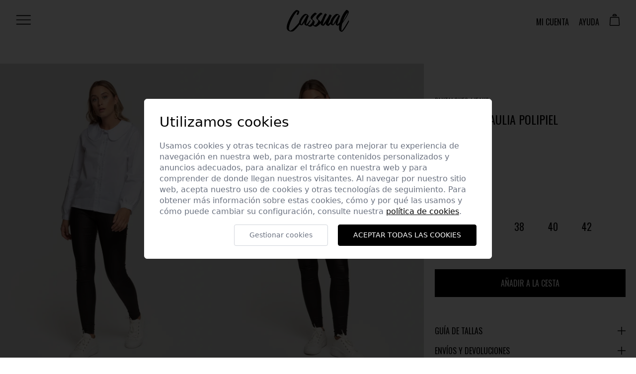

--- FILE ---
content_type: text/html; charset=UTF-8
request_url: https://www.cassual.com/pantalon-laulia-polipiel-pyx.html
body_size: 9454
content:
<!DOCTYPE html>
<html lang="es">
<head>

	<script src="https://cdn.jsdelivr.net/gh/e-xisto/cookie-consent@v1.0.9/dist/cookie-consent.js"></script>
	<script>CookieConsent.config({cookiesPolicyLink:'https://www.cassual.com/politica-de-cookies', locale:'es', color: {btnPrimaryBackground: "#000000"}});</script>
	<script>
		CookieConsent.checkCookie('trackingCookies', function() {
			(function(w,d,s,l,i){w[l]=w[l]||[];w[l].push({'gtm.start':
			new Date().getTime(),event:'gtm.js'});var f=d.getElementsByTagName(s)[0],
			j=d.createElement(s),dl=l!='dataLayer'?'&l='+l:'';j.async=true;j.src=
			'https://www.googletagmanager.com/gtm.js?id='+i+dl;f.parentNode.insertBefore(j,f);
			})(window,document,'script','dataLayer','GTM-KWGPDFS');
		});
	</script>
	<script>
		CookieConsent.checkCookie('targetingCookies', function() {
			!function(f,b,e,v,n,t,s)
			{if(f.fbq)return;n=f.fbq=function(){n.callMethod?
			n.callMethod.apply(n,arguments):n.queue.push(arguments)};
			if(!f._fbq)f._fbq=n;n.push=n;n.loaded=!0;n.version='2.0';
			n.queue=[];t=b.createElement(e);t.async=!0;
			t.src=v;s=b.getElementsByTagName(e)[0];
			s.parentNode.insertBefore(t,s)}(window, document,'script',
			'https://connect.facebook.net/en_US/fbevents.js');
			fbq('init', '124842156279259');
			fbq('track', 'PageView');
			fbq('track', 'ViewContent');
		});
	</script>
	<noscript><img height="1" width="1" style="display:none"
	src="https://www.facebook.com/tr?id=124842156279259&ev=PageView&noscript=1"
	/></noscript>
	
	<meta charset="utf-8">
	<meta name="viewport" content="width=device-width, initial-scale=1, maximum-scale=1, user-scalable=no">
	<meta http-equiv="x-ua-compatible" content="ie=edge">
	<meta name="robots" content="index, follow">
	
	<title>Cassual - Pantalón laulia polipiel</title>
	<meta name="description" content="Tejido de polipiel. Tejido elástico. Tiro alto. Diseño skinny. Cinco bolsillos. Cierre de cremallera y botón. Trabillas. Talla modelo: 36. Altura modelo: 1,66 m.Composición: 82% Viscosa, 15% Nylon, 2% ElastanoHecho P.R.C.">
	<meta name="keywords" content="">

	
	
	
	
	
	<meta name="author" content="www.cassual.com">
	<meta name="format-detection" content="telephone=no">
	
	<link rel="preconnect" href="https://app.snipcart.com">
	<link rel="preconnect" href="https://cdn.snipcart.com">
	<link rel="icon" sizes="192x192" href="/images/icons/icon.png">
	<link rel="icon" sizes="32x32" href="/images/icons/icon32x32.png">
	<link rel="icon" sizes="16x16" href="/images/icons/icon16x16.png">
	<link rel="apple-touch-icon" href="/images/icons/apple-touch-icon.png">
	<link rel="mask-icon" href="/images/icons/icon.svg" color="#000000">
	<link rel="stylesheet" href="https://cdn.snipcart.com/themes/v3.0.31/default/snipcart.css">
	<link rel="stylesheet" href="/assets/main.css">
	
	<meta property="og:title" content="Cassual - Moda y complementos para la Mujer">
	<meta property="og:description" content="Últimas tendencias en moda para la mujer. Descubre nuestra nueva colección: vestidos, tops, jeans, zapatos, bolsos y accesorios.  Envío gratis a partir de 40 €.">
	<meta property="og:url" content="https://www.cassual.com">
	<meta property="og:image" content="https://www.cassual.com/images/cassual-moda-mujer.jpg">
	<meta property="og:type" content="website">
	<meta property="og:site_name" content="Cassual">
	<meta property="og:locale" content="es">
	
	<meta name="twitter:card" content="summary_large_image">
	<meta name="twitter:site" content="@mujercassual">
	<meta name="twitter:creator" content="@mujercassual">
	<meta name="twitter:url" content="https://www.cassual.com">
	<meta name="twitter:title" content="Cassual - Moda y complementos para la Mujer">
	<meta name="twitter:description" content="Últimas tendencias en moda para la mujer. Descubre nuestra nueva colección: vestidos, tops, jeans, zapatos, bolsos y accesorios.  Envío gratis a partir de 40 €.">
	<meta name="twitter:image" content="https://www.cassual.com/images/cassual-moda-mujer.jpg">	

</head>
<body>
	<!-- Google Tag Manager (noscript) -->
	<noscript><iframe src="https://www.googletagmanager.com/ns.html?id=GTM-KWGPDFS"
	height="0" width="0" style="display:none;visibility:hidden"></iframe></noscript>
	<!-- End Google Tag Manager (noscript) -->
	

	<header class="flex justify-between items-center w-full px-6 sm:px-8 pt-3.5 sm:pt-5 pb-8 sm:pb-8  z-10">
	<div class="w-1/3 align-middle">
		<button class="menu-open">
			<svg class="h-4 sm:h-5" xmlns="http://www.w3.org/2000/svg" viewBox="0 0 28 18">
				<path d="M1.321 16.718h25.072M1.32 9.004h25.072M1.32 1.29h25.072" stroke="#000" stroke-width="1.5" fill="none" fill-rule="evenodd" stroke-linecap="round" stroke-linejoin="round"/>
			</svg>
		</button>
	</div>
	<a href="/" class="w-1/3 text-center mt-1 sm:mt-0">
		<svg class="inline-block h-9 sm:h-11" xmlns="http://www.w3.org/2000/svg" viewBox="0 0 129 45">
			<path d="M11.374 44.499c4.962-.443 16.843-16.4 17.464-18.172.62-1.773 1.41-6.284.79-7.081C27.59 24.828 10.385 44.16 6.854 42.638-2.052 38.798 18.197 2.321 21.92 3.473c1.232.382-1.064 4.785-1.507 5.228-.443.443 1.596 2.038 2.57 1.595.974-.443 3.633-5.671 2.836-7.354C25.02 1.258 20.992-.416 19.172.46 11.994 3.916-3.336 30.853.652 39.692c2.113 4.685 7.788 5.069 10.722 4.807zM41.35 32.35c2.734-.398 7.601-9.614 7.601-9.614l-.2-2.762s-1.792 2.598-3.731 5.144l-.229.3c-1.795 2.338-3.66 4.545-4.308 4.545-1.914 0 4.067-15.911 4.935-17.237.447-.685-.51-1.14-1.54-1.42a1.983 1.983 0 00-.128-.834c-.334-.796-1.499-1.75-4.29-2.299-5.558-1.092-17.002 15.588-13.428 20.918 1.467 2.188 3.381 2.507 4.85 2.527 2.53.033 5.689-7.047 5.689-7.047s-.597 3.813.044 4.994c.888 1.636 3.053 3.03 4.735 2.785zm-11.423-2.52C26.36 25.897 36.77 10.43 41.024 10.21c.437-.024.67.269.793.603l-.062-.007S30.652 30.63 29.927 29.83zm18.463 4.743c3.25 0 11.54-7.168 8.645-11.664-1.393-2.162-4.186-3.16-4.212-3.924-.1-2.86 6.908-9.773 9.02-10.511.763-.266-1.182-2.758-3.327-2.876-1.502-.082-9.298 6.533-9.286 10.504.01 3.448 4.128 4.314 4.2 5.777.222 4.39-6.148 10.206-7.914 9.878-1.194-.222-1.062-2.04-1.283-2.55-.22-.51-1.07-.102-1.291-.855-.222-.755-1.45.7-.853 2.053.597 1.352 3.05 4.168 6.3 4.168zm11.574 0c3.264 0 11.591-7.168 8.683-11.664-1.4-2.162-4.204-3.16-4.23-3.924-.1-2.86 6.938-9.773 9.06-10.511.766-.266-1.188-2.758-3.342-2.876-1.509-.082-9.34 6.533-9.328 10.504.011 3.448 4.147 4.314 4.22 5.777.222 4.39-6.176 10.206-7.95 9.878-1.2-.222-1.066-2.04-1.289-2.55-.221-.51-1.265-.843-1.487-1.596-.222-.755-1.266 1.44-.666 2.794.6 1.352 3.064 4.168 6.329 4.168zm25.55-1.646c3.182 0 10.705-12.81 10.705-12.81l.366-2.66S85.912 29.938 85.315 29.54c-.305-.203 1.34-4.396 3.13-8.614l.21-.497c1.658-3.884 3.38-7.657 3.753-8.22.796-1.194-3.248-3.053-3.91-2.92-.101.02-1.636 2.478-3.802 6.86-.81 1.27-1.704 2.623-2.614 3.967l-.26.384c-3.349 4.918-6.837 9.6-7.18 9.504-1.194-.331 4.088-14.209 7.889-19.985.8-1.217-3.17-3.066-3.591-2.59-2.015 2.283-9.934 19.123-8.94 21.845.995 2.723 4.243 3.32 5.702 3.32 1.459 0 4.972-5.445 4.972-5.445s-.315 1.727 0 2.59c.317.867 2.917 3.187 4.84 3.187zm20.262-.577c2.735-.398 7.602-9.614 7.602-9.614l-.2-2.762s-1.792 2.598-3.731 5.144l-.229.3c-1.795 2.338-3.66 4.545-4.308 4.545-1.914 0 4.067-15.911 4.934-17.237.448-.685-.51-1.14-1.54-1.42a1.983 1.983 0 00-.127-.834c-.334-.796-1.499-1.75-4.29-2.299-5.558-1.092-17.002 15.588-13.428 20.918 1.467 2.188 3.381 2.507 4.85 2.527 2.53.033 5.689-7.047 5.689-7.047s-.598 3.813.044 4.994c.888 1.636 3.052 3.03 4.734 2.785zm-41.619.336c4.336-2.75 8.978-9.95 8.978-9.95v-4.004s-1.992 3.84-3.931 6.386a373.829 373.829 0 01-.229.3c-1.795 2.338-6.358 8.245-4.818 7.268zm31.074-2.856c-3.566-3.933 6.845-19.401 11.097-19.621.438-.024.67.269.794.603l-.062-.007S95.957 30.63 95.231 29.83zM113.681 45c3.505.001 14.624-20.918 14.624-20.918l-.5-3.117s-12.626 22.116-14.41 21.83c-.926-.147-.921-6.588.955-14.68 4.06-5.648 14.739-21.022 13.527-24.857-.547-1.73-4.031-4.095-5.216-2.962-11.603 11.097-17.503 36.576-13.974 41.718.928 1.35 2.422 2.985 4.994 2.986zm2.221-20.854c1.93-6.556 5.061-13.664 9.831-19.207.673 2.101-6.005 13.14-9.83 19.207z" fill="#000" fill-rule="nonzero"/>
		</svg>		
	</a>
	<div class="flex justify-end space-x-5 w-1/3 uppercase">
		<button class="snipcart-customer-signin uppercase hidden sm:inline-block pt-1" style="color: #000">Mi cuenta</button>
		<a class="hidden sm:inline-block pt-1 cursor-pointer" style="color: #000" data-modal="modal-help">Ayuda</a>
		<a href="/cesta" class="snipcart-checkout relative">
			<div class="hidden" id="cart-ping">
				<div class="absolute animate-ping bg-red-500 text-white text-xs right-0 w-3.5 h-3.5 -mr-1 rounded-full border-2 border-white"></div>
				<div class="absolute bg-red-600 text-white text-xs right-0 w-3.5 h-3.5 -mr-1 rounded-full border-2 border-white"></div>
			</div>
			<svg width="22" height="24" xmlns="http://www.w3.org/2000/svg">
				<path d="M18.049 6.75a1.4 1.4 0 011.435 1.157h0l1 13.915a1.356 1.356 0 01-1.436 1.428h0H2.937A1.357 1.357 0 011.5 21.822h0l1-13.915A1.4 1.4 0 013.936 6.75h0zm-7.073-6l.192.005a3.765 3.765 0 013.494 3.052h0L7.3 3.788A3.763 3.763 0 0110.976.75h0z" stroke="#000" stroke-width="1.5" fill="none" fill-rule="evenodd" stroke-linecap="round" stroke-linejoin="round"/>
			</svg>
		</a>
	</div>
</header>


	
	

<article class="md:mt-8">
	<div class="lg:flex">
		<!-- Photo Gallery md, lg, xl -->
		<div id="product-gallery" class="lg:w-3/5 xl:w-2/3 hidden sm:grid sm:grid-cols-2" 
			 data-pswp-items='[
			 	
			 	{
					"src": "https://images.apirocket.io/images/iebelmue/Products/jDxX-V4CJf/pantalon.jpg?w=3000&h=4500&&auto=format,compress",
					"w": 2000,
					"h": 3000,
					"msrc": "https://images.apirocket.io/images/iebelmue/Products/jDxX-V4CJf/pantalon.jpg?w=900&h=13500&&auto=format,compress"
				},
			 	
			 	{
					"src": "https://images.apirocket.io/images/iebelmue/Products/FtPooNrppm/pantalon.jpg?w=3000&h=4500&&auto=format,compress",
					"w": 2000,
					"h": 3000,
					"msrc": "https://images.apirocket.io/images/iebelmue/Products/FtPooNrppm/pantalon.jpg?w=900&h=13500&&auto=format,compress"
				},
			 	
			 	{
					"src": "https://images.apirocket.io/images/iebelmue/Products/StScsqhKJL/pantalon.jpg?w=3000&h=4500&&auto=format,compress",
					"w": 2000,
					"h": 3000,
					"msrc": "https://images.apirocket.io/images/iebelmue/Products/StScsqhKJL/pantalon.jpg?w=900&h=13500&&auto=format,compress"
				},
			 	
			 	{
					"src": "https://images.apirocket.io/images/iebelmue/Products/u9Ptw2LqUL/pantalon.jpg?w=3000&h=4500&&auto=format,compress",
					"w": 2000,
					"h": 3000,
					"msrc": "https://images.apirocket.io/images/iebelmue/Products/u9Ptw2LqUL/pantalon.jpg?w=900&h=13500&&auto=format,compress"
				}
			 	
			 ]'>
			
			<img class="w-full sm:cursor-pointer" src="https://images.apirocket.io/images/iebelmue/Products/jDxX-V4CJf/pantalon.jpg?w=900&h=1350&auto=format,compress" alt="Pantalón laulia polipiel">
			
			<img class="w-full sm:cursor-pointer" src="https://images.apirocket.io/images/iebelmue/Products/FtPooNrppm/pantalon.jpg?w=900&h=1350&auto=format,compress" alt="Pantalón laulia polipiel">
			
			<img class="w-full sm:cursor-pointer" src="https://images.apirocket.io/images/iebelmue/Products/StScsqhKJL/pantalon.jpg?w=900&h=1350&auto=format,compress" alt="Pantalón laulia polipiel">
			
			<img class="w-full sm:cursor-pointer" src="https://images.apirocket.io/images/iebelmue/Products/u9Ptw2LqUL/pantalon.jpg?w=900&h=1350&auto=format,compress" alt="Pantalón laulia polipiel">
			
		</div>

		<!-- Photo Gallery xs -->
		<div class="gallery-carousel swiper-container sm:hidden">
			<div class="swiper-wrapper">
				
				<div class="swiper-slide">
					<img class="w-full sm:cursor-pointer" src="https://images.apirocket.io/images/iebelmue/Products/jDxX-V4CJf/pantalon.jpg?w=900&h=1350&auto=format,compress" alt="Pantalón laulia polipiel">
				</div>
				
				<div class="swiper-slide">
					<img class="w-full sm:cursor-pointer" src="https://images.apirocket.io/images/iebelmue/Products/FtPooNrppm/pantalon.jpg?w=900&h=1350&auto=format,compress" alt="Pantalón laulia polipiel">
				</div>
				
				<div class="swiper-slide">
					<img class="w-full sm:cursor-pointer" src="https://images.apirocket.io/images/iebelmue/Products/StScsqhKJL/pantalon.jpg?w=900&h=1350&auto=format,compress" alt="Pantalón laulia polipiel">
				</div>
				
				<div class="swiper-slide">
					<img class="w-full sm:cursor-pointer" src="https://images.apirocket.io/images/iebelmue/Products/u9Ptw2LqUL/pantalon.jpg?w=900&h=1350&auto=format,compress" alt="Pantalón laulia polipiel">
				</div>
				
			</div>
			<div class="swiper-pagination"></div>
		</div>

		<!-- Product info -->
		<div class="container lg:w-2/5 xl:w-1/3 p-6 lg:p-0" data-sticky-container>
			<div class="sticky lg:w-72 lg:w-96 m-auto pt-4 xl:pt-16" data-sticky-for="768" data-sticky-class="is-sticky">
				<div class="uppercase text-sm mb-3">
					
					<a href="/pantalones-jeans">Pantalones / Jeans</a>
				</div>
				
				<h1 class="text-2xl uppercase">Pantalón laulia polipiel</h1>
				<span class="inline-block text-sm text-gray-500 font-light mb-9">Ref. YX</span>
		
				<div class="text-xl mb-12">
					
					23,95 €
					
				</div>
		
				<span class="inline-block text-sm text-gray-500 font-light mb-4">Seleccionar talla</span>
				<div class="flex text-xl mb-14 justify-center sm:justify-start flex-nowrap">
					
					<button type="button" class="px-4 py-3 md:px-6 border-b-4 border-white" data-size-selector data-size="34">
						34
					</button>
					
					<button type="button" class="px-4 py-3 md:px-6 border-b-4 border-white" data-size-selector data-size="36">
						36
					</button>
					
					<button type="button" class="px-4 py-3 md:px-6 border-b-4 border-white" data-size-selector data-size="38">
						38
					</button>
					
					<button type="button" class="px-4 py-3 md:px-6 border-b-4 border-white" data-size-selector data-size="40">
						40
					</button>
					
					<button type="button" class="px-4 py-3 md:px-6 border-b-4 border-white" data-size-selector data-size="42">
						42
					</button>
					
				</div>
		
				<button type="button" class="bg-black text-white w-full uppercase py-4 mb-14"
					id = "cartButton" 
					data-item-id="YX"
					data-item-price="23.95"
					data-item-url="https://www.cassual.com/pantalon-laulia-polipiel-pyx.html"
					data-item-description="Tejido de polipiel. Tejido elástico. Tiro alto. Diseño skinny. Cinco bolsillos. Cierre de cremallera y botón. Trabillas. Talla modelo: 36. Altura modelo: 1,66 m.Composición: 82% Viscosa, 15% Nylon, 2% ElastanoHecho P.R.C."
					data-item-image="https://images.apirocket.io/images/iebelmue/Products/6mACF4Kcbs/pantalon.jpg?w=600&h=900&auto=format,compress"
					data-item-name="Pantalón laulia polipiel"
					data-item-custom1-name="Talla"
					data-item-custom1-options="34|36|38|40|42">
					Añadir a la cesta</button>
				
				<ul class="uppercase">
					<li>
						<botton class="flex justify-between items-center mb-4 cursor-pointer" data-modal="modal-size">
							Guía de tallas
							<svg class="h-4 w-4" xmlns="http://www.w3.org/2000/svg" viewBox="0 0 12 12">
								<path d="M6 0v6m0 0v6m0-6h6M6 6H0" stroke="#000" fill="none" fill-rule="evenodd"/>
							</svg>
						</button>
					</li>
					<li>
						<botton class="flex justify-between items-center mb-4 cursor-pointer" data-modal="modal-shipping">
							Envíos y devoluciones
							<svg class="h-4 w-4" xmlns="http://www.w3.org/2000/svg" viewBox="0 0 12 12">
								<path d="M6 0v6m0 0v6m0-6h6M6 6H0" stroke="#000" fill="none" fill-rule="evenodd"/>
							</svg>
						</botton>
					</li>
					<li>
						<botton class="flex justify-between items-center mb-4 cursor-pointer" data-modal="modal-help">
							Ayuda
							<svg class="h-4 w-4" xmlns="http://www.w3.org/2000/svg" viewBox="0 0 12 12">
								<path d="M6 0v6m0 0v6m0-6h6M6 6H0" stroke="#000" fill="none" fill-rule="evenodd"/>
							</svg>
						</button>
					</li>
				</ul>
			</div>
		</div>
	</div>

	<div class="container mt-14 mb-20">
		<div class="lg:w-5/12">
			<h3 class="text-base uppercase mb-8">Descripción</h3>
			<div class="text-base font-light leading-7 mb-8">
				Tejido de polipiel. Tejido elástico. Tiro alto. Diseño skinny. Cinco bolsillos. Cierre de cremallera y botón. Trabillas. Talla modelo: 36. Altura modelo: 1,66 m.Composición: 82% Viscosa, 15% Nylon, 2% ElastanoHecho P.R.C.
			</div>
			<ul class="flex text-xs font-light text-gray-400 uppercase">
				
			</ul>
		</div>
	</div>
</article>







<!-- Featured products carousel -->
<section class="pt-14 md:pt-20">
	<div class="container">
		<h3 class="text-2xl md:text-3xl uppercase mb-6 md:mb-12">Nuestros favoritos para tí</h3>
	</div>
	<div class="carousel swiper-container">
		<div class="swiper-wrapper">
			
			<article class="swiper-slide w-1/2 md:w-1/3 lg:w-72">
				<a class='block mb-2' href='/jeans-flare-negro-p01070113'>
					<img src="https://images.apirocket.io/images/iebelmue/Products/28-1.jpg?w=600&h=900&auto=format,compress" alt="Jeans flare negro">
				</a>
				
				<span class="block uppercase text-xs md:text-base pr-2">Jeans flare negro</span>
				
				<span class="text-sm line-through text-red-600 mr-2">22,95 €</span>
				<span class="text-sm">9,99 €</span>
				
			</article>
			
			<article class="swiper-slide w-1/2 md:w-1/3 lg:w-72">
				<a class='block mb-2' href='/pendientes-cassual-efecto-pyx3800090195'>
					<img src="https://images.apirocket.io/images/iebelmue/Products/ZD6124Gw9L/pendientes.jpg?w=600&h=900&auto=format,compress" alt="Pendientes Cassual efecto">
				</a>
				<span class="block uppercase font-bold">New</span>
				<span class="block uppercase text-xs md:text-base pr-2">Pendientes Cassual efecto</span>
				
				<span class="text-sm mr-2">5,95 €</span>	
				
			</article>
			
			<article class="swiper-slide w-1/2 md:w-1/3 lg:w-72">
				<a class='block mb-2' href='/falda-sarga-bolsillo-purpura-p02080139'>
					<img src="https://images.apirocket.io/images/iebelmue/Products/02080139-falda-sarga-bolsillo-purpura-producto.jpg?w=600&h=900&auto=format,compress" alt="Falda sarga bolsillo Púrpura">
				</a>
				
				<span class="block uppercase text-xs md:text-base pr-2">Falda sarga bolsillo Púrpura</span>
				
				<span class="text-sm line-through text-red-600 mr-2">17,95 €</span>
				<span class="text-sm">7,99 €</span>
				
			</article>
			
			<article class="swiper-slide w-1/2 md:w-1/3 lg:w-72">
				<a class='block mb-2' href='/jeans-flare-blanco-p01070114'>
					<img src="https://images.apirocket.io/images/iebelmue/Products/29-1.jpg?w=600&h=900&auto=format,compress" alt="Jeans flare blanco">
				</a>
				
				<span class="block uppercase text-xs md:text-base pr-2">Jeans flare blanco</span>
				
				<span class="text-sm line-through text-red-600 mr-2">22,95 €</span>
				<span class="text-sm">9,99 €</span>
				
			</article>
			
			<article class="swiper-slide w-1/2 md:w-1/3 lg:w-72">
				<a class='block mb-2' href='/bermuda-negro-paperbag-p01080078'>
					<img src="https://images.apirocket.io/images/iebelmue/Products/25-1.jpg?w=600&h=900&auto=format,compress" alt="Bermuda negro paperbag">
				</a>
				
				<span class="block uppercase text-xs md:text-base pr-2">Bermuda negro paperbag</span>
				
				<span class="text-sm line-through text-red-600 mr-2">15,95 €</span>
				<span class="text-sm">6,99 €</span>
				
			</article>
						
		</div>
	</div>
</section>




<div id="photo-swipe" class="pswp" tabindex="-1" role="dialog" aria-hidden="true">

    <div class="pswp__bg"></div>

    <div class="pswp__scroll-wrap">

        <div class="pswp__container">
            <div class="pswp__item"></div>
            <div class="pswp__item"></div>
            <div class="pswp__item"></div>
        </div>

        <div class="pswp__ui pswp__ui--hidden">
			<button class="pswp__button pswp__button-left" title="Anterior (flecha izquierda)">
				<svg class="Icon Icon--arrow-left" role="presentation" viewBox="0 0 11 21">
					<polyline fill="none" stroke="currentColor" points="10.5 0.5 0.5 10.5 10.5 20.5" stroke-width="1.25"></polyline>
				</svg>								
			</button>
			<button class="pswp__button pswp__button-close" data-animate-bottom title="Cerrar (ESC)">
				<svg class="Icon Icon--close" role="presentation" viewBox="0 0 16 14">
					<path d="M15 0L1 14m14 0L1 0" stroke="currentColor" fill="none" fill-rule="evenodd"></path>
				</svg>
			</button>
			<button class="pswp__button pswp__button-right" title="Siguiente (flecha derecha)">
				<svg class="Icon Icon--arrow-right" role="presentation" viewBox="0 0 11 21">
					<polyline fill="none" stroke="currentColor" points="0.5 0.5 10.5 10.5 0.5 20.5" stroke-width="1.25"></polyline>
				</svg>				
			</button>
		</div>

    </div>
</div>






<div id="modal-size" class="modal fixed flex items-center justify-center inset-0 overflow-hidden z-50">
	<div class="modal-overlay absolute inset-0 bg-white bg-opacity-90"></div>
	<div class="modal-content flex flex-col absolute shadow-2xl w-11/12 sm:w-3/4 md:max-w-screen-md max-h-95 overflow-hidden bg-white py-4 px-8 sm:px-12">
		<div class="relative py-4 sm:py-8">
			<h3 class="text-center sm:text-left text-2xl uppercase sm:mr-9">Guía de tallas</h3>
			<button class="absolute inset-y-0 right-0 hidden sm:block" data-modal="modal-size">
				<svg class="w-6 h-6 text-gray-400" xmlns="http://www.w3.org/2000/svg" version="1.1" xmlns:xlink="http://www.w3.org/1999/xlink" xmlns:svgjs="http://svgjs.com/svgjs" viewBox="0 0 140 140" width="140" height="140"><g transform="matrix(5.833333333333333,0,0,5.833333333333333,0,0)"><path d="M0.75 23.249L23.25 0.749" fill="none" stroke="currentColor" stroke-linecap="round" stroke-linejoin="round" stroke-width="1.5"></path><path d="M23.25 23.249L0.75 0.749" fill="none" stroke="currentColor" stroke-linecap="round" stroke-linejoin="round" stroke-width="1.5"></path></g></svg>
			</button>			
		</div>
		<div class="overflow-auto">
			

<table class="table mb-5">
	<thead>
		<tr>
			<th></th>
			<th><strong>XS</strong></th>
			<th><strong>S</strong></th>
			<th><strong>M</strong></th>
			<th><strong>L</strong></th>
			<th><strong>XL</strong></th>
			<th><strong>XXL</strong></th>
			<th><strong>U</strong></th>
		</tr>
	</thead>
	<tbody>
		<tr>
			<td style="text-align: left;"><strong>Talla</strong></td>
			<td>34</td>
			<td>36</td>
			<td>38</td>
			<td>40</td>
			<td>42</td>
			<td>44</td>
			<td>36-40</td>
		</tr>
		<tr>
			<td style="text-align: left;"><strong>Pecho</strong></td>
			<td>79-82</td>
			<td>83-86</td>
			<td>87-90</td>
			<td>91-96</td>
			<td>97-102</td>
			<td>103-108</td>
			<td>83-96</td>
		</tr>
		<tr>
			<td style="text-align: left;"><strong>Cintura</strong></td>
			<td>59-62</td>
			<td>63-66</td>
			<td>67-70</td>
			<td>71-76</td>
			<td>77-82</td>
			<td>83-88</td>
			<td>63-76</td>
		</tr>
		<tr>
			<td style="text-align: left;"><strong>Cadera</strong></td>
			<td>87-90</td>
			<td>91-94</td>
			<td>95-98</td>
			<td>99-104</td>
			<td>105-110</td>
			<td>111-116</td>
			<td>91-104</td>
		</tr>
	</tbody>
</table>

<p class="text-xs font-body text-gray-500 mb-0 sm:mb-5 px-3">* Las medidas de la guía de tallas están en centímetros y basadas en medidas tomadas directamente sobre el cuerpo, no sobre la prenda. En caso de tener una medida entre dos tallas, es preferible que selecciones la talla mayor.</p>



		</div>
		<div class="py-4 text-center sm:text-right">
			<button type="button" class="uppercase" data-modal="modal-size">Cerrar</button>
		</div>
	</div>
</div>
  






<div id="modal-shipping" class="modal fixed flex items-center justify-center inset-0 overflow-hidden z-50">
	<div class="modal-overlay absolute inset-0 bg-white bg-opacity-90"></div>
	<div class="modal-content flex flex-col absolute shadow-2xl w-11/12 sm:w-3/4 md:max-w-screen-md max-h-95 overflow-hidden bg-white py-4 px-8 sm:px-12">
		<div class="relative py-4 sm:py-8">
			<h3 class="text-center sm:text-left text-2xl uppercase sm:mr-9">Envíos y devoluciones</h3>
			<button class="absolute inset-y-0 right-0 hidden sm:block" data-modal="modal-shipping">
				<svg class="w-6 h-6 text-gray-400" xmlns="http://www.w3.org/2000/svg" version="1.1" xmlns:xlink="http://www.w3.org/1999/xlink" xmlns:svgjs="http://svgjs.com/svgjs" viewBox="0 0 140 140" width="140" height="140"><g transform="matrix(5.833333333333333,0,0,5.833333333333333,0,0)"><path d="M0.75 23.249L23.25 0.749" fill="none" stroke="currentColor" stroke-linecap="round" stroke-linejoin="round" stroke-width="1.5"></path><path d="M23.25 23.249L0.75 0.749" fill="none" stroke="currentColor" stroke-linecap="round" stroke-linejoin="round" stroke-width="1.5"></path></g></svg>
			</button>			
		</div>
		<div class="overflow-auto">
			

<section class="content">
	<h3>Envíos</h3>
	
	<p>
		<strong class="uppercase">Envío Estándar, Península y Baleares 3,95€.</strong><br>
		Entrega de 2 a 5 días laborables. <br>
		Envío GRATUITO en pedidos superiores a 40€. <br>
	</p>
	
	<p>Durante los periodos de rebajas, promociones o campañas especiales el plazo de entrega puede ser superior al habitual.</p>
	
	<p>Actualmente no servimos a Islas Canarias, Ceuta o Melilla</p>
	
	
	<h3>Devoluciones</h3>
	
	<p>
		Tienes 14 días a partir de la fecha en que recibiste tu pedido para realizar una devolución. Puedes consultar nuestra guía de devoluciones <a class="font-bold" href="/condiciones-de-compra#politica-devoluciones" target="_blank">aquí</a>.
	</p>
	<p>Los productos de lencería, ropa de baño, bisutería, cinturones y bolsos por razones de higiene, no tienen devolución.</>
	<p>Ante cualquier duda estamos a tu disposición.</p>
</section>



		</div>
		<div class="py-4 text-center sm:text-right">
			<button type="button" class="uppercase" data-modal="modal-shipping">Cerrar</button>
		</div>
	</div>
</div>
  






<div id="modal-outofstock" class="modal fixed flex items-center justify-center inset-0 overflow-hidden z-50">
	<div class="modal-overlay absolute inset-0 bg-white bg-opacity-90"></div>
	<div class="modal-content flex flex-col absolute shadow-2xl w-11/12 sm:w-3/4 md:max-w-screen-md max-h-95 overflow-hidden bg-white py-4 px-8 sm:px-12">
		<div class="relative py-4 sm:py-8">
			<h3 class="text-center sm:text-left text-2xl uppercase sm:mr-9">Avísame cuando esté disponible</h3>
			<button class="absolute inset-y-0 right-0 hidden sm:block" data-modal="modal-outofstock">
				<svg class="w-6 h-6 text-gray-400" xmlns="http://www.w3.org/2000/svg" version="1.1" xmlns:xlink="http://www.w3.org/1999/xlink" xmlns:svgjs="http://svgjs.com/svgjs" viewBox="0 0 140 140" width="140" height="140"><g transform="matrix(5.833333333333333,0,0,5.833333333333333,0,0)"><path d="M0.75 23.249L23.25 0.749" fill="none" stroke="currentColor" stroke-linecap="round" stroke-linejoin="round" stroke-width="1.5"></path><path d="M23.25 23.249L0.75 0.749" fill="none" stroke="currentColor" stroke-linecap="round" stroke-linejoin="round" stroke-width="1.5"></path></g></svg>
			</button>			
		</div>
		<div class="overflow-auto">
			

<section class="content">
	<div id="outofstock-message">
		<p>La talla que buscas no está disponible en estos momentos.</p>
		<p>Reponemos el inventario todas las semanas. Si nos dejas tu Email o número de Whatsapp te avisamos en cuanto tu talla vuelva a estar disponible.</p>
		<form action="" class="mb-14" id="outofstock-form">
			<div class="sm:flex mb-3">
				<input class="leading-normal border w-full p-4 mb-3 sm:mb-0 rounded font-body font-light outline-none placeholder-gray-400 focus:font-normal focus:border-black" 
					type="text" 
					name="contact" 
					id="outofstock-contact" 
					placeholder="Email o número de Whastapp..."
					required
				>
				<input type="hidden" name="sku" value="YX" id="outofstock-sku">
				<input type="hidden" name="product" value="Pantalón laulia polipiel" id="outofstock-product">
				<input type="hidden" name="size" id="outofstock-size">
				<button class="w-full sm:w-auto border bg-black text-white py-4 px-14 sm:ml-2 rounded">Enviar</button>
			</div>			
			<input type="checkbox" class="form-checkbox" name="accept-privacy" id="accept-privacy" required>
			<label for="accept-privacy" class="ml-1 font-body font-light text-sm">Acepta nuestra <a href="/politica-de-privacidad" class="underline" target="_blank">política de privacidad</a></label>
		</form>
	</div>
	<div id="outofstock-thanks" class="hidden mt-8">
		<h2>Hemos recibido tu solicitud!!!</h2>
		<p>Te avisaremos en cuanto tu talla vuelva a estar disponible.</p>
		<p>Muchas gracias</p>
	</div>
</section>


		</div>
		<div class="py-4 text-center sm:text-right">
			<button type="button" class="uppercase" data-modal="modal-outofstock">Cerrar</button>
		</div>
	</div>
</div>
  




	
	<section class="container mt-28 text-center">
	<h3 class="text-2xl md:text-3xl text-center font-semibold uppercase mb-4">Únete a nuestra newsletter</h3>
	<p class="font-body font-light mb-8">Recibe promociones exclusivas, ventas privadas y novedades</p>
	<form action="" class="mb-14" id="newsletter-form">
		<div class="w-80 m-auto relative">
			<input class="block border-b w-80 py-4 pl-2 pr-8 mb-3 rounded-none font-body font-light outline-none placeholder-gray-400 focus:font-normal focus:border-black" 
				type="email" 
				name="email" 
				id="newsletter-email" 
				placeholder="Introduce tu email aquí..."
				required
			>
			<button href="" class="absolute right-0 top-0 mt-4">
				<svg class="mt-0.5" width="21" height="20" xmlns="http://www.w3.org/2000/svg">
					<g stroke="#000" stroke-width="1.5" fill="none" fill-rule="evenodd" stroke-linecap="round" stroke-linejoin="round">
						<path d="M1.614 10h18.409M11.432 18.59l8.59-8.59-8.59-8.59"/>
					</g>
				</svg>			
			</button>
		</div>			
		<input type="checkbox" class="form-checkbox" name="accept-privacy" id="accept-privacy" required>
		<label for="accept-privacy" class="ml-1 font-body font-light text-sm">Acepta nuestra <a href="/politica-de-privacidad" class="underline" target="_blank">política de privacidad</a></label>
	</form>
	
	<a href="https://www.instagram.com/mujercassual/" class="text-xl mr-6 uppercase" target="_blank">Instagram</a>
	<a href="https://www.facebook.com/mujercassual" class="text-xl uppercase" target="_blank">Facebook</a>
</section>




	<footer class="container max-w-screen-md mt-14 py-10 px-10 border-t border-gray-200">
	<div class="flex justify-center flex-wrap text-xs font-light uppercase text-center leading-8">
		<a href="/sobre-nosotros" class="ml-2 mr-2">Sobre nosotros</a>
		<a href="/condiciones-de-compra" class="ml-2 mr-2">Condiciones de compra</a>
		<a href="/politica-de-privacidad" class="ml-2 mr-2">Política de privacidad</a>
		<a href="/politica-de-cookies" class="ml-2 mr-2">Política de cookies</a>
		<a href="/aviso-legal" class="ml-2 mr-2">Aviso legal</a>
		<a class="ml-2 mr-2 cursor-pointer" data-modal="modal-help">Contacto</a>
	</div>
	<div class="font-light uppercase text-gray-400 text-center mt-8" style="font-size: 10px;">
		<a href="javascript:void(0)" onclick="CookieConsent.openPopup()" class="ml-2 mr-2">Gestionar Cookies</a>
	</div>
</footer>	
	<div id="menu" class="fixed inset-0 overflow-hidden">
	<div class="menu-overlay absolute inset-0 bg-white bg-opacity-75"></div>
	<div class="menu-panel flex flex-col absolute shadow-2xl inset-y-0 left-0 w-96 max-w-full py-6 sm:py-8 px-8 bg-white">
		<div class="text-right">
			<button class="menu-close">
				<svg class="w-6 h-6 text-gray-400" xmlns="http://www.w3.org/2000/svg" version="1.1" xmlns:xlink="http://www.w3.org/1999/xlink" xmlns:svgjs="http://svgjs.com/svgjs" viewBox="0 0 140 140" width="140" height="140"><g transform="matrix(5.833333333333333,0,0,5.833333333333333,0,0)"><path d="M0.75 23.249L23.25 0.749" fill="none" stroke="currentColor" stroke-linecap="round" stroke-linejoin="round" stroke-width="1.5"></path><path d="M23.25 23.249L0.75 0.749" fill="none" stroke="currentColor" stroke-linecap="round" stroke-linejoin="round" stroke-width="1.5"></path></g></svg>
			</button>
		</div>
		<div class="flex-1 overflow-y-scroll">
			<ul class="pt-2 md:pt-14">
				<li class="text-2xl uppercase mb-2"> <a href="/novedades">Novedades</a></li>
				
										
					<li class="text-2xl uppercase mb-2">
						<a href="/abrigos-chaquetas" >Abrigos / Chaquetas</a>
					</li>
					
				
										
					<li class="text-2xl uppercase mb-2">
						<a href="/vestidos-monos" >Vestidos / Monos</a>
					</li>
					
				
										
					<li class="text-2xl uppercase mb-2">
						<a href="/chalecos" >Chalecos</a>
					</li>
					
				
										
					<li class="text-2xl uppercase mb-2">
						<a href="/camisas-tops" >Camisas / Tops</a>
					</li>
					
				
										
					<li class="text-2xl uppercase mb-2">
						<a href="/camisetas" >Camisetas</a>
					</li>
					
				
										
					<li class="text-2xl uppercase mb-2">
						<a href="/jersey" >Jersey</a>
					</li>
					
				
										
					<li class="text-2xl uppercase mb-2">
						<a href="/pantalones-jeans" >Pantalones / Jeans</a>
					</li>
					
				
										
					<li class="text-2xl uppercase mb-2">
						<a href="/faldas-bermudas" >Faldas / Bermudas</a>
					</li>
					
				
										
					<li class="text-2xl uppercase mb-2">
						<a href="/zapatos" >Zapatos</a>
					</li>
					
				
										
					<li class="text-2xl uppercase mb-2">
						<a href="/sudadera" >Sudadera</a>
					</li>
					
				
										
					<li class="text-2xl uppercase mb-2">
						<a href="/bolsos" >Bolsos</a>
					</li>
					
				
										
					<li class="text-2xl uppercase mb-2">
						<a href="/accesorios" >Accesorios</a>
					</li>
					
				
										
					<li class="text-2xl uppercase mb-2">
						<a href="/rebajas" >REBAJAS</a>
					</li>
					
				
			</ul>
			<ul class="pt-12">
				<li class="text-md mb-2">
					<button class="snipcart-customer-signin uppercase">Mi cuenta</buttom>
				</li>
				<li class="text-md uppercase mb-2">
					<botton class="cursor-pointer" data-modal="modal-help">Ayuda</botton>
				</li>
			</ul>
		</div>
	</div>
</div>
  
	




<div id="modal-help" class="modal fixed flex items-center justify-center inset-0 overflow-hidden z-50">
	<div class="modal-overlay absolute inset-0 bg-white bg-opacity-90"></div>
	<div class="modal-content flex flex-col absolute shadow-2xl w-11/12 sm:w-3/4 md:max-w-screen-md max-h-95 overflow-hidden bg-white py-4 px-8 sm:px-12">
		<div class="relative py-4 sm:py-8">
			<h3 class="text-center sm:text-left text-2xl uppercase sm:mr-9">¿Necesitas Ayuda?</h3>
			<button class="absolute inset-y-0 right-0 hidden sm:block" data-modal="modal-help">
				<svg class="w-6 h-6 text-gray-400" xmlns="http://www.w3.org/2000/svg" version="1.1" xmlns:xlink="http://www.w3.org/1999/xlink" xmlns:svgjs="http://svgjs.com/svgjs" viewBox="0 0 140 140" width="140" height="140"><g transform="matrix(5.833333333333333,0,0,5.833333333333333,0,0)"><path d="M0.75 23.249L23.25 0.749" fill="none" stroke="currentColor" stroke-linecap="round" stroke-linejoin="round" stroke-width="1.5"></path><path d="M23.25 23.249L0.75 0.749" fill="none" stroke="currentColor" stroke-linecap="round" stroke-linejoin="round" stroke-width="1.5"></path></g></svg>
			</button>			
		</div>
		<div class="overflow-auto">
			

<section class="content">
	<p>Pregunta a nuestro equipo todas tus dudas sobre tu compra online y nos pondremos en contacto contigo a la mayor brevedad posible.</p>
	<p>Enviános un email a <a href="/cdn-cgi/l/email-protection#8ee7e0e8e1ceedeffdfdfbefe2a0ede1e3"><span class="__cf_email__" data-cfemail="365f585059765557454543575a1855595b">[email&#160;protected]</span></a></p>
	<p>O si lo prefieres puedes enviar un <a href="https://api.whatsapp.com/send?phone=34623253530&text=Necesito%20ayuda%20con%20mi%20compra%20en%20Cassual..." target="_blank">Whatsapp al +34 623 253 530</a></p>
	<p>El horario de atención al cliente es de lunes a viernes de 10:00h a 18:00h.</p>

	<a href="/ayuda" class="block sm:inline-block text-center mt-6 mb-4 px-4 py-4 bg-black text-white font-body" style="text-decoration: none;" target="_blank">Formulario de contacto</a>

</section>



		</div>
		<div class="py-4 text-center sm:text-right">
			<button type="button" class="uppercase" data-modal="modal-help">Cerrar</button>
		</div>
	</div>
</div>
  
	
	
	<div hidden id="snipcart" data-api-key="OTc5YTVhZDktNzY3Ni00ZTQ2LTliOWYtZGIxZjE5ZjlhMjA5NjM3NDg4NDM4MzI1MzA5NTY4" data-config-modal-style="side">
		<address-fields section="top">
			<div>
				<snipcart-label for="phone">
					Teléfono de contacto
				</snipcart-label>
				<snipcart-input name="phone">
				</snipcart-input>
			</div>
		</address-fields>
	</div>

	
	<script data-cfasync="false" src="/cdn-cgi/scripts/5c5dd728/cloudflare-static/email-decode.min.js"></script><script src="https://cdn.snipcart.com/themes/v3.0.31/default/snipcart.js" async></script>
	<script src="/assets/main.js" defer></script>	
<script defer src="https://static.cloudflareinsights.com/beacon.min.js/vcd15cbe7772f49c399c6a5babf22c1241717689176015" integrity="sha512-ZpsOmlRQV6y907TI0dKBHq9Md29nnaEIPlkf84rnaERnq6zvWvPUqr2ft8M1aS28oN72PdrCzSjY4U6VaAw1EQ==" data-cf-beacon='{"version":"2024.11.0","token":"edc97740edbe475e9d52abedd3269c74","r":1,"server_timing":{"name":{"cfCacheStatus":true,"cfEdge":true,"cfExtPri":true,"cfL4":true,"cfOrigin":true,"cfSpeedBrain":true},"location_startswith":null}}' crossorigin="anonymous"></script>
</body>
</html>

--- FILE ---
content_type: text/plain; charset=utf-8
request_url: https://www.cassual.com/api/stock?sku=YX
body_size: -358
content:
[
  {
    "size": "S",
    "stock": 0
  },
  {
    "size": "M",
    "stock": 0
  },
  {
    "size": "L",
    "stock": 0
  }
]